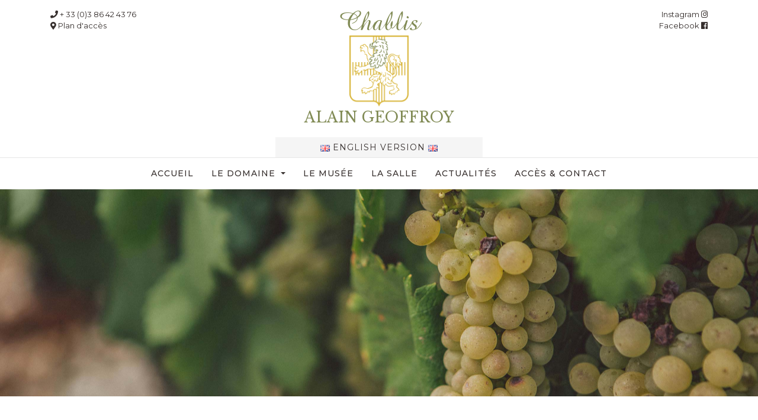

--- FILE ---
content_type: text/html; charset=UTF-8
request_url: https://www.chablis-geoffroy.com/fr/vin/bourgogne-chardonnay/
body_size: 5732
content:
<!DOCTYPE html>
<html lang="fr-FR" prefix="og: http://ogp.me/ns#" class="no-js no-svg">
<head>
	<meta charset="utf-8">
	<meta name="viewport" content="width=device-width, initial-scale=1">
	<link rel="shortcut icon" href="https://www.chablis-geoffroy.com/wp-content/themes/domainealaingeoffroy/assets/images/favicon.png" />
	<link href="https://stackpath.bootstrapcdn.com/bootstrap/4.1.1/css/bootstrap.min.css" rel="stylesheet" integrity="sha384-WskhaSGFgHYWDcbwN70/dfYBj47jz9qbsMId/iRN3ewGhXQFZCSftd1LZCfmhktB" crossorigin="anonymous">
	<link rel="stylesheet" href="https://use.fontawesome.com/releases/v5.0.13/css/all.css" integrity="sha384-DNOHZ68U8hZfKXOrtjWvjxusGo9WQnrNx2sqG0tfsghAvtVlRW3tvkXWZh58N9jp" crossorigin="anonymous">
	<link rel="profile" href="http://gmpg.org/xfn/11">

	<title>Bourgogne Chardonnay - Domaine Alain Geoffroy Vins de Chablis</title>

<!-- This site is optimized with the Yoast SEO plugin v9.5 - https://yoast.com/wordpress/plugins/seo/ -->
<meta name="description" content="Vins de Chablis du Domaine Alain Geoffroy (Beine 89) : Bourgogne Chardonnay Appellation Bourgogne Contrôlée."/>
<link rel="canonical" href="https://www.chablis-geoffroy.com/fr/vin/bourgogne-chardonnay/" />
<meta property="og:locale" content="fr_FR" />
<meta property="og:locale:alternate" content="en_GB" />
<meta property="og:type" content="article" />
<meta property="og:title" content="Bourgogne Chardonnay - Domaine Alain Geoffroy Vins de Chablis" />
<meta property="og:description" content="Vins de Chablis du Domaine Alain Geoffroy (Beine 89) : Bourgogne Chardonnay Appellation Bourgogne Contrôlée." />
<meta property="og:url" content="https://www.chablis-geoffroy.com/fr/vin/bourgogne-chardonnay/" />
<meta property="og:site_name" content="Domaine Alain Geoffroy" />
<meta name="twitter:card" content="summary_large_image" />
<meta name="twitter:description" content="Vins de Chablis du Domaine Alain Geoffroy (Beine 89) : Bourgogne Chardonnay Appellation Bourgogne Contrôlée." />
<meta name="twitter:title" content="Bourgogne Chardonnay - Domaine Alain Geoffroy Vins de Chablis" />
<!-- / Yoast SEO plugin. -->

<link rel='dns-prefetch' href='//platform-api.sharethis.com' />
<link rel='dns-prefetch' href='//s.w.org' />
<link rel="alternate" type="application/rss+xml" title="Domaine Alain Geoffroy &raquo; Flux" href="https://www.chablis-geoffroy.com/fr/feed/" />
<link rel="alternate" type="application/rss+xml" title="Domaine Alain Geoffroy &raquo; Flux des commentaires" href="https://www.chablis-geoffroy.com/fr/comments/feed/" />
		<script type="text/javascript">
			window._wpemojiSettings = {"baseUrl":"https:\/\/s.w.org\/images\/core\/emoji\/11\/72x72\/","ext":".png","svgUrl":"https:\/\/s.w.org\/images\/core\/emoji\/11\/svg\/","svgExt":".svg","source":{"concatemoji":"https:\/\/www.chablis-geoffroy.com\/wp-includes\/js\/wp-emoji-release.min.js?ver=5.0.24"}};
			!function(e,a,t){var n,r,o,i=a.createElement("canvas"),p=i.getContext&&i.getContext("2d");function s(e,t){var a=String.fromCharCode;p.clearRect(0,0,i.width,i.height),p.fillText(a.apply(this,e),0,0);e=i.toDataURL();return p.clearRect(0,0,i.width,i.height),p.fillText(a.apply(this,t),0,0),e===i.toDataURL()}function c(e){var t=a.createElement("script");t.src=e,t.defer=t.type="text/javascript",a.getElementsByTagName("head")[0].appendChild(t)}for(o=Array("flag","emoji"),t.supports={everything:!0,everythingExceptFlag:!0},r=0;r<o.length;r++)t.supports[o[r]]=function(e){if(!p||!p.fillText)return!1;switch(p.textBaseline="top",p.font="600 32px Arial",e){case"flag":return s([55356,56826,55356,56819],[55356,56826,8203,55356,56819])?!1:!s([55356,57332,56128,56423,56128,56418,56128,56421,56128,56430,56128,56423,56128,56447],[55356,57332,8203,56128,56423,8203,56128,56418,8203,56128,56421,8203,56128,56430,8203,56128,56423,8203,56128,56447]);case"emoji":return!s([55358,56760,9792,65039],[55358,56760,8203,9792,65039])}return!1}(o[r]),t.supports.everything=t.supports.everything&&t.supports[o[r]],"flag"!==o[r]&&(t.supports.everythingExceptFlag=t.supports.everythingExceptFlag&&t.supports[o[r]]);t.supports.everythingExceptFlag=t.supports.everythingExceptFlag&&!t.supports.flag,t.DOMReady=!1,t.readyCallback=function(){t.DOMReady=!0},t.supports.everything||(n=function(){t.readyCallback()},a.addEventListener?(a.addEventListener("DOMContentLoaded",n,!1),e.addEventListener("load",n,!1)):(e.attachEvent("onload",n),a.attachEvent("onreadystatechange",function(){"complete"===a.readyState&&t.readyCallback()})),(n=t.source||{}).concatemoji?c(n.concatemoji):n.wpemoji&&n.twemoji&&(c(n.twemoji),c(n.wpemoji)))}(window,document,window._wpemojiSettings);
		</script>
		<style type="text/css">
img.wp-smiley,
img.emoji {
	display: inline !important;
	border: none !important;
	box-shadow: none !important;
	height: 1em !important;
	width: 1em !important;
	margin: 0 .07em !important;
	vertical-align: -0.1em !important;
	background: none !important;
	padding: 0 !important;
}
</style>
<link rel='stylesheet' id='wp-block-library-css'  href='https://www.chablis-geoffroy.com/wp-includes/css/dist/block-library/style.min.css?ver=5.0.24' type='text/css' media='all' />
<link rel='stylesheet' id='style-fancybox-css'  href='https://www.chablis-geoffroy.com/wp-content/themes/domainealaingeoffroy/assets/lib/fancybox/source/jquery.fancybox.css?v=2.1.5&#038;ver=5.0.24' type='text/css' media='all' />
<link rel='stylesheet' id='style-css'  href='https://www.chablis-geoffroy.com/wp-content/themes/domainealaingeoffroy/style.css?ver=5.0.24' type='text/css' media='all' />
<link rel='stylesheet' id='main-css'  href='https://www.chablis-geoffroy.com/wp-content/themes/domainealaingeoffroy/assets/css/main_fo.css?ver=5.0.24' type='text/css' media='all' />
<script type='text/javascript' src='https://www.chablis-geoffroy.com/wp-includes/js/jquery/jquery.js?ver=1.12.4'></script>
<script type='text/javascript' src='https://www.chablis-geoffroy.com/wp-includes/js/jquery/jquery-migrate.min.js?ver=1.4.1'></script>
<script type='text/javascript' src='//platform-api.sharethis.com/js/sharethis.js#product=ga'></script>
<link rel='https://api.w.org/' href='https://www.chablis-geoffroy.com/wp-json/' />
<link rel="EditURI" type="application/rsd+xml" title="RSD" href="https://www.chablis-geoffroy.com/xmlrpc.php?rsd" />
<link rel="wlwmanifest" type="application/wlwmanifest+xml" href="https://www.chablis-geoffroy.com/wp-includes/wlwmanifest.xml" /> 
<meta name="generator" content="WordPress 5.0.24" />
<link rel='shortlink' href='https://www.chablis-geoffroy.com/?p=102' />
<link rel="alternate" type="application/json+oembed" href="https://www.chablis-geoffroy.com/wp-json/oembed/1.0/embed?url=https%3A%2F%2Fwww.chablis-geoffroy.com%2Ffr%2Fvin%2Fbourgogne-chardonnay%2F" />
<link rel="alternate" type="text/xml+oembed" href="https://www.chablis-geoffroy.com/wp-json/oembed/1.0/embed?url=https%3A%2F%2Fwww.chablis-geoffroy.com%2Ffr%2Fvin%2Fbourgogne-chardonnay%2F&#038;format=xml" />
<link rel="alternate" href="https://www.chablis-geoffroy.com/fr/vin/bourgogne-chardonnay/" hreflang="fr" />
<link rel="alternate" href="https://www.chablis-geoffroy.com/en/vin/bourgogne-chardonnay-2/" hreflang="en" />
		<style type="text/css">.recentcomments a{display:inline !important;padding:0 !important;margin:0 !important;}</style>
				<style type="text/css" id="wp-custom-css">
			.bg-bouteille-vide .liste-vins {background:white;}

@media screen and (min-width: 992px) and (max-width: 1199px) {
	.bg-bouteille-vide .liste-vins {right:0;}
}		</style>
	    <!-- Typo -->
  <link href="https://fonts.googleapis.com/css?family=Libre+Baskerville:400,700|Montserrat:400,400i,500,700,700i" rel="stylesheet">
</head>

<body id="body" class="vin-template-default single single-vin postid-102">

	<!-- Header -->
	<header id="header">
		<div class="container">
			<div class="row">
				<div class="col-lg-4 col-md-3 col-sm-12 order-lg-1 order-md-1 order-sm-2 order-2">
					<div class="contact">
						<a href="tel:+33386424376">
							<i class="fas fa-phone"></i> + 33 (0)3 86 42 43 76						</a>
						<span class="slash visible-sm visible-xs"> / </span>
						<a href="https://goo.gl/maps/PwHR4LXuEsP2" target="_blank">
							<i class="fas fa-map-marker-alt"></i> Plan d'accès						</a>
					</div>
				</div>
				<div class="col-lg-4 col-md-6 col-sm-12 order-lg-2 order-md-2 order-sm-1 order-1 text-center">
					
	<a href="https://www.chablis-geoffroy.com" class="logo">
		<div class="chablis">Chablis</div>
		<img class="blason" src="https://www.chablis-geoffroy.com/wp-content/themes/domainealaingeoffroy/assets/images/blason.png" alt="Blason - Domaine Alain Geoffroy" />
		<div class="alain-geoffroy">Alain Geoffroy</div>
	</a>	    		
							<a class="langue" href="https://www.chablis-geoffroy.com/en/vin/bourgogne-chardonnay-2/"
									lang="en-GB"
									hreflang="en-GB">
								<img src="https://www.chablis-geoffroy.com/wp-content/themes/domainealaingeoffroy/assets/images/flags/en.png" alt="English">
								English version
								<img src="https://www.chablis-geoffroy.com/wp-content/themes/domainealaingeoffroy/assets/images/flags/en.png" alt="English">
							</a>				</div>
				<div class="col-lg-4 col-md-3 col-sm-6 order-lg-3 order-md-3 text-right">
					<div class="rs hidden-sm hidden-xs">
						<a href="https://www.instagram.com/domainealaingeoffroy/" target="_blank">
							Instagram <i class="fab fa-instagram"></i>
						</a>
						<a href="https://www.facebook.com/GeoffroyAlainDomaine/" target="_blank">
							Facebook <i class="fab fa-facebook"></i>
						</a>
					</div>
				</div>
			</div>
		</div>
	</header>
	<!-- /Header -->
	<!-- Menu Nav Bootstrap -->
	<section id="nav">
		<nav class="navbar navbar-expand-md navbar-light">
			<div class="container">
				<a class="navbar-brand" href="#">Menu</a>
				<button class="navbar-toggler" type="button" data-toggle="collapse" data-target="#navbarSupportedContent" aria-controls="navbarSupportedContent" aria-expanded="false" aria-label="Toggle navigation">
					<span class="navbar-toggler-icon"></span>
				</button>
				
	<div id="navbarSupportedContent" class="collapse navbar-collapse">
		<ul class="navbar-nav mx-auto">
			<li class="nav-item page-45">
				<a class="nav-link" href="/fr/">
					Accueil
				</a>
			</li>
			<li class="nav-item dropdown page-30">
				<a id="navbarDropdown-30" class="nav-link dropdown-toggle"
						href="#" role="button" data-toggle="dropdown"
						aria-haspopup="true" aria-expanded="false">
					Le domaine
				</a>
				<div class="dropdown-menu"
							aria-labelledby="navbarDropdown-30">
					<a class="dropdown-item" href="https://www.chablis-geoffroy.com/fr/le-domaine/histoire-equipe/">
						Histoire &#038; Équipe
					</a>
					<a class="dropdown-item" href="https://www.chablis-geoffroy.com/fr/le-domaine/terroir-vignoble/">
						Terroir &#038; Vignoble
					</a>
					<a class="dropdown-item" href="https://www.chablis-geoffroy.com/fr/le-domaine/nos-vins-de-chablis/">
						Nos vins de Chablis
					</a>
					<a class="dropdown-item" href="https://www.chablis-geoffroy.com/fr/le-domaine/le-caveau/">
						Le caveau
					</a>
					<a class="dropdown-item" href="https://www.chablis-geoffroy.com/fr/le-domaine/galerie-photos/">
						Galerie photos
					</a>
				</div>
			</li>
			<li class="nav-item page-9">
				<a class="nav-link" href="https://www.chablis-geoffroy.com/fr/le-musee/">
					Le musée
				</a>
			</li>
			<li class="nav-item page-11">
				<a class="nav-link" href="https://www.chablis-geoffroy.com/fr/la-salle/">
					La salle
				</a>
			</li>
			<li class="nav-item page-13">
				<a class="nav-link" href="https://www.chablis-geoffroy.com/fr/actualites/">
					Actualités
				</a>
			</li>
			<li class="nav-item page-17">
				<a class="nav-link" href="https://www.chablis-geoffroy.com/fr/acces-contact/">
					Accès &#038; Contact
				</a>
			</li>
		</ul>
	</div>			</div>
		</nav>
	</section>
	<!-- /Menu Nav Bootstrap -->


	
<!-- Haut Page Image -->
<section id="haut-page-image" style="background-image:url('https://www.chablis-geoffroy.com/wp-content/themes/domainealaingeoffroy/assets/images/bg-int-defaut.jpg');"></section>
<!-- /Haut Page Image -->

<!-- Haut Page -->

<!-- Haut Page spécial page vin -->
<section id="haut-page-vin">
	<div class="container">
		<div class="row">
			<div class="col-md-8 offset-md-2 text-center">
				<h1 class="label">Bourgogne Chardonnay</h1>
				<p class="subtitle">
					<a href="https://www.chablis-geoffroy.com/fr/le-domaine/nos-vins-de-chablis/">
						Retour à la liste des Vins de Chablis					</a>
				</p>
			</div>
		</div>
	</div>
</section>
<!-- /Haut Page -->

<!-- Content spécial page vin -->
<section id="fiche-technique">
	<div class="container">
		<div class="row">
			<div class="col-lg-8 offset-lg-2">
				<div class="row">
					<div class="col-sm-4 hidden-xs bg-photo"
							style="background-image:url('https://www.chablis-geoffroy.com/wp-content/themes/domainealaingeoffroy/assets/images/bg-int-defaut.jpg')">
						<div class="white-bg"></div>
					</div>
					<div class="col-sm-8 col-12">

						Appellation Bourgogne Contrôlée
												<h2>Fiche technique</h2>
						<ul>
<li><strong>Cépage :</strong> Chardonnay</li>
<li><strong>Age de la vigne :</strong> environ 10 ans</li>
<li><strong>Géologie :</strong> sol argilo-calcaire</li>
<li><strong>Vinification : </strong>Traditionnelle en cuves thermorégulées</li>
<li><strong>Elevage :</strong> en cuves</li>
<li><strong>Vieillissement :</strong> de 3-4 ans</li>
</ul>
						
												<h3>T°C de service :</h3>
						<p>10 à 12° en apéritif ou pour le plaisir de déguster,<br />
12 à 14° en accompagnement de mets.</p>
						
												<a href="http://www.chablis-geoffroy.com/wp-content/uploads/2018/10/Bourg-Chard-fr.pdf
" class="btn btn-default" target="_blank">
							Télécharger la fiche						</a>
						
					</div>
				</div>
			</div>
		</div>
	</div>
</section>

<section id="description-vin">
	<div class="container">
		<div class="row">
			<div class="col-lg-3 hidden-md">
				<img class="img-responsive"
						src="https://www.chablis-geoffroy.com/wp-content/themes/domainealaingeoffroy/assets/images/description-fr.png"
						alt="Description - Oeil, Nez, Bouche, Domaine Alain Geoffroy" />
				<h2>Description</h2>
			</div>
			<div class="col-lg-3 col-md-4">
				<h3>L'oeil</h3>
				<p>Très belle robe or pâle. Brillante, lumineuse et limpide. Aspect jeune.</p>
			</div>
			<div class="col-lg-3 col-md-4">
				<h3>Le nez</h3>
				<p>est jeune et frais, il s'exprime avec vivacité dans un bouquet d’agrumes et d’acacia.</p>
			</div>
			<div class="col-lg-3 col-md-4">
				<h3>La bouche</h3>
				<p>l’attaque en bouche est franche et l’on retrouve des arômes de fleurs, de citron et de pain frais. Bonne longueur en finale.</p>
			</div>
		</div>
	</div>
</section>

<section class="parallax">
	<div class="parallax-black"></div>
	<div class="container">
		<div class="row">
			<div class="col-md-6">
				<div class="parallax-content">
					<h2>Accords mets et vin</h2>
					<ul>
<li>Gougères</li>
<li>Huîtres, Crabe, Palourdes</li>
<li>Crevette crues, grillées ou en sauce</li>
<li>Bonbonnière de moules et bigorneaux</li>
<li>Friture de rivière</li>
<li>viandes blanches</li>
<li>tartares de poisson</li>
</ul>
										<a href="https://www.chablis-geoffroy.com/fr/recettes-de-cuisine/?q=bourgogne-chardonnay" class="btn btn-default">
						Voir les recettes					</a>
									</div>
			</div>
		</div>
	</div>
</section>
<!-- /Content spécial page vin -->



	<section id="footer-up">
		<div class="container">
			<div class="row">
				<div class="col-md-3 col-sm-6 text-center">
					<a href="https://www.chablis-geoffroy.com/fr/le-domaine/nos-vins-de-chablis/" class="bloc">
						<div class="photo">
							<div class="img-int" style="background-image:url(https://www.chablis-geoffroy.com/wp-content/uploads/2018/10/bg-int-vins-300x200.jpg);"></div>
						</div>
						<div class="content">
							<div class="title">Nos vins</div>
							<div class="trait"></div>
							<div class="subtitle">Dans le respect<br>de la tradition</div>
						</div>
					</a>
				</div>
				<div class="col-md-3 col-sm-6 text-center">
					<a href="https://www.chablis-geoffroy.com/fr/le-musee/" class="bloc">
						<div class="photo">
							<div class="img-int" style="background-image:url(https://www.chablis-geoffroy.com/wp-content/uploads/2018/10/bg-musee-300x200.jpg);"></div>
						</div>
						<div class="content">
							<div class="title">Le musée</div>
							<div class="trait"></div>
							<div class="subtitle">De la Vigne et<br>du Tire-Bouchon</div>
						</div>
					</a>
				</div>
				<div class="col-md-3 col-sm-6 text-center">
					<a href="https://www.chablis-geoffroy.com/fr/la-salle/" class="bloc">
						<div class="photo">
							<div class="img-int" style="background-image:url(https://www.chablis-geoffroy.com/wp-content/uploads/2018/10/bg-salle-1-300x200.jpg);"></div>
						</div>
						<div class="content">
							<div class="title">La salle</div>
							<div class="trait"></div>
							<div class="subtitle">Du prieuré de Baudon</div>
						</div>
					</a>
				</div>
				<div class="col-md-3 col-sm-6 text-center">
					<a href="https://www.chablis-geoffroy.com/fr/le-domaine/le-caveau/" class="bloc">
						<div class="photo">
							<div class="img-int" style="background-image:url(https://www.chablis-geoffroy.com/wp-content/uploads/2018/10/bg-caveau-300x141.jpg);"></div>
						</div>
						<div class="content">
							<div class="title">Le caveau</div>
							<div class="trait"></div>
							<div class="subtitle">Pour une dégustation</div>
						</div>
					</a>
				</div>
			</div>
		</div>
	</section>
<!-- Footer -->
<footer id="footer">
	<div class="container">
		<div class="row">
			<div class="col-12 text-center">
				
	<ul>
		<li>
			<a href="/fr/">
				Accueil
			</a>
		</li>
		<li>
			<a href="https://www.chablis-geoffroy.com/fr/acces-contact/">
				Accès &#038; Contact
			</a>
		</li>
		<li>
			<a href="https://www.chablis-geoffroy.com/fr/liens-utiles/">
				Liens utiles
			</a>
		</li>
		<li>
			<a href="https://www.chablis-geoffroy.com/fr/mentions-legales/">
				Mentions légales
			</a>
		</li>
		<li>
			<a href="https://www.instagram.com/domainealaingeoffroy/" target="_blank">
				<i class="fab fa-instagram"></i>
			</a>
		</li>
		<li>
			<a href="https://www.facebook.com/GeoffroyAlainDomaine/" target="_blank">
				<i class="fab fa-facebook"></i>
			</a>
		</li>
	</ul>				<p>
					2018 - <script>document.write(new Date().getFullYear());</script>
					&copy; Domaine Alain Geoffroy,
					Tous droits réservés					<br>
					<a href="https://goo.gl/maps/PwHR4LXuEsP2" target="_blank">
						4 rue de l'équerre 89800 BEINE (Près CHABLIS)					</a>
					 -
					<a href="tel:+33386424376">
						+ 33 (0)3 86 42 43 76					</a>
					<br>
					<i>
						L'abus d'alcool est dangereux pour la santé, à consommer avec modération					</i>
				</p>
				<img class="logo" src="https://www.chablis-geoffroy.com/wp-content/themes/domainealaingeoffroy/assets/images/blason.png"
							alt="Domaine Alain Geoffroy, Vins de Chablis" />
			</div>
		</div>
	</div>
</footer>
<!-- /Footer -->

<script src="https://code.jquery.com/jquery-3.3.1.min.js" integrity="sha256-FgpCb/KJQlLNfOu91ta32o/NMZxltwRo8QtmkMRdAu8=" crossorigin="anonymous"></script>
<script src="https://stackpath.bootstrapcdn.com/bootstrap/4.1.1/js/bootstrap.min.js" integrity="sha384-smHYKdLADwkXOn1EmN1qk/HfnUcbVRZyYmZ4qpPea6sjB/pTJ0euyQp0Mk8ck+5T" crossorigin="anonymous"></script>
<script>
    jQuery(document).ready(function () {
		jQuery.post('https://www.chablis-geoffroy.com?ga_action=googleanalytics_get_script', {action: 'googleanalytics_get_script'}, function(response) {
			var s = document.createElement("script");
			s.type = "text/javascript";
			s.innerHTML = response;
			jQuery("head").append(s);
		});
    });
</script><script type='text/javascript'>
/* <![CDATA[ */
var ajax_var = "https:\/\/www.chablis-geoffroy.com\/wp-admin\/admin-ajax.php";
/* ]]> */
</script>
<script type='text/javascript' src='https://www.chablis-geoffroy.com/wp-content/plugins/pxg-form/js/script.js?ver=1.0'></script>
<script type='text/javascript' src='https://www.chablis-geoffroy.com/wp-includes/js/wp-embed.min.js?ver=5.0.24'></script>
<script type='text/javascript' src='https://www.chablis-geoffroy.com/wp-content/themes/domainealaingeoffroy/assets/lib/fancybox/source/jquery.fancybox.pack.js?v=2.1.5&#038;ver=5.0.24'></script>
<script type='text/javascript' src='https://www.chablis-geoffroy.com/wp-content/themes/domainealaingeoffroy/assets/js/main_fo.js?ver=5.0.24'></script>

</body>
</html>


--- FILE ---
content_type: text/css
request_url: https://www.chablis-geoffroy.com/wp-content/themes/domainealaingeoffroy/style.css?ver=5.0.24
body_size: 26
content:
/*
Theme Name: Domaine Alain Geoffroy
Author: Proxilog
Author URI: http://www.proxilog.com/
Description:
Version: 1.0
Text Domain: domainealaingeoffroy
*/


--- FILE ---
content_type: text/css
request_url: https://www.chablis-geoffroy.com/wp-content/themes/domainealaingeoffroy/assets/css/main_fo.css?ver=5.0.24
body_size: 5917
content:
/* Generated by less 3.11.1 */
@font-face {
  font-family: 'Amazone';
  src: url('../fonts/amazone-bt_fr.allfont.net-webfont.woff2') format('woff2'), url('../fonts/amazone-bt_fr.allfont.net-webfont.woff') format('woff');
  font-weight: normal;
  font-style: normal;
}
/************************************************************
******** GENERAL
************************************************************/
::-moz-selection {
  color: #fff;
  background: #818B55;
}
::-o-selection {
  color: #fff;
  background: #818B55;
}
::-webkit-selection {
  color: #fff;
  background: #818B55;
}
::selection {
  color: #fff;
  background: #818B55;
}
body {
  font-family: 'Montserrat', sans-serif;
  color: #362f2d;
}
body.paddingfixe {
  padding-top: 53px;
}
/*Titres, paragraphes, liens */
a,
input,
button {
  -webkit-transition: all 0.2s ease-in-out;
  -moz-transition: all 0.2s ease-in-out;
  -o-transition: all 0.2s ease-in-out;
  transition: all 0.2s ease-in-out;
}
a {
  color: #818B55;
}
a:hover {
  color: #D9B740;
}
h1,
h2,
h3,
h4,
h5,
h6 {
  margin: 0;
  padding: 0;
}
/* Boutons */
.btn {
  display: inline-block;
  padding: 10px 15px;
  margin-bottom: 0;
  font-size: 12px;
  font-weight: 700;
  line-height: 1.42857143;
  letter-spacing: 1px;
  text-transform: uppercase;
  text-align: center;
  white-space: initial;
  vertical-align: middle;
  -ms-touch-action: manipulation;
  touch-action: manipulation;
  cursor: pointer;
  -webkit-user-select: none;
  -moz-user-select: none;
  -ms-user-select: none;
  user-select: none;
  background-image: none;
  border: 3px solid transparent;
  -webkit-border-radius: 0px;
  -moz-border-radius: 0px;
  border-radius: 0px;
  -moz-background-clip: padding;
  -webkit-background-clip: padding-box;
  background-clip: padding-box;
}
.btn-default {
  color: #362f2d;
  background-color: transparent;
  border-color: #362f2d;
}
.btn-default:focus,
.btn-default.focus {
  color: #fff !important;
  background-color: #362f2d;
  border-color: #362f2d;
}
.btn-default:hover {
  color: #fff !important;
  background-color: #362f2d;
  border-color: #362f2d;
}
.btn-inverse {
  color: #fff;
  background-color: #000;
  border-color: #362f2d;
}
.btn-inverse:focus,
.btn-inverse.focus {
  color: #362f2d;
  background-color: #fff;
  border-color: #f5f5f5;
}
.btn-inverse:hover {
  color: #362f2d;
  background-color: #fff;
  border-color: #f5f5f5;
}
/* Bloc texte informatif */
.blockDashed {
  text-align: center;
  margin: 10px;
  padding: 20px;
  border: 1px grey dashed;
  background: rgba(0, 0, 0, 0.06);
}
/* Colonnes hauteur égale */
.eqWrap {
  display: flex;
  flex-wrap: wrap;
}
/* Margin */
.margin-top5 {
  margin-top: 5px;
}
.margin-top10 {
  margin-top: 10px;
}
.margin-top15 {
  margin-top: 15px;
}
.margin-top20 {
  margin-top: 20px;
}
.margin-top25 {
  margin-top: 25px;
}
.margin-top30 {
  margin-top: 30px;
}
.margin-top35 {
  margin-top: 35px;
}
.margin-top40 {
  margin-top: 40px;
}
.margin-top45 {
  margin-top: 45px;
}
.margin-top50 {
  margin-top: 50px;
}
.margin-bottom5 {
  margin-bottom: 5px;
}
.margin-bottom10 {
  margin-bottom: 10px;
}
.margin-bottom15 {
  margin-bottom: 15px;
}
.margin-bottom20 {
  margin-bottom: 20px;
}
.margin-bottom25 {
  margin-bottom: 25px;
}
.margin-bottom30 {
  margin-bottom: 30px;
}
.margin-bottom35 {
  margin-bottom: 35px;
}
.margin-bottom40 {
  margin-bottom: 40px;
}
.margin-bottom45 {
  margin-bottom: 45px;
}
.margin-bottom50 {
  margin-bottom: 50px;
}
/* Visible/Hidden */
.visible-xs,
.visible-sm,
.visible-md,
.visible-lg,
.visible-xl {
  display: none !important;
}
@media (max-width: 575px) {
  .visible-xs {
    display: block !important;
  }
}
@media (min-width: 576px) and (max-width: 767px) {
  .visible-sm {
    display: block !important;
  }
}
@media (min-width: 768px) and (max-width: 991px) {
  .visible-md {
    display: block !important;
  }
}
@media (min-width: 992px) and (max-width: 1199px) {
  .visible-lg {
    display: block !important;
  }
}
@media (min-width: 1200px) {
  .visible-xl {
    display: block !important;
  }
}
@media (max-width: 575px) {
  .hidden-xs {
    display: none !important;
  }
}
@media (min-width: 576px) and (max-width: 767px) {
  .hidden-sm {
    display: none !important;
  }
}
@media (min-width: 768px) and (max-width: 991px) {
  .hidden-md {
    display: none !important;
  }
}
@media (min-width: 992px) and (max-width: 1199px) {
  .hidden-lg {
    display: none !important;
  }
}
@media (min-width: 1200px) {
  .hidden-xl {
    display: none !important;
  }
}
/** Vidéos responsive **/
.video-container {
  position: relative;
  padding-bottom: 56.25%;
  padding-top: 30px;
  height: 0;
  overflow: hidden;
}
.video-container iframe,
.video-container object,
.video-container embed {
  position: absolute;
  top: 0;
  left: 0;
  width: 100%;
  height: 100%;
}
/* Small Devices, Tablets annule animations */
@media only screen and (max-width: 768px) {
  .animated {
    /*CSS transitions*/
    -o-transition-property: none !important;
    -moz-transition-property: none !important;
    -ms-transition-property: none !important;
    -webkit-transition-property: none !important;
    transition-property: none !important;
    /*CSS transforms*/
    -o-transform: none !important;
    -moz-transform: none !important;
    -ms-transform: none !important;
    -webkit-transform: none !important;
    transform: none !important;
    /*CSS animations*/
    -webkit-animation: none !important;
    -moz-animation: none !important;
    -o-animation: none !important;
    -ms-animation: none !important;
    animation: none !important;
  }
}
/************************************************************
******** STYLE DES IMAGES
************************************************************/
.img-left {
  float: left;
  margin-right: 30px;
  margin-bottom: 30px;
  max-width: 250px;
  height: auto !important;
}
.img-right {
  float: right;
  margin-left: 30px;
  margin-bottom: 30px;
  max-width: 250px;
  height: auto !important;
}
.img-inline {
  display: inline-block;
  width: 31.5%;
  margin: 0.5%;
  height: auto !important;
}
.img-responsive {
  display: block;
  max-width: 100%;
  margin: 0 auto;
  height: auto !important;
}
@media screen and (max-width: 768px) {
  .img-inline {
    display: block;
    width: 100%;
    margin: 0 auto;
    max-width: 300px;
  }
}
@media screen and (max-width: 450px) {
  .img-left {
    float: none;
    margin-right: 0;
    margin-bottom: 15px;
    max-width: 100%;
  }
  .img-right {
    float: none;
    margin-left: 0;
    margin-bottom: 15px;
    max-width: 100%;
  }
}
/************************************************************
******** HEADER
************************************************************/
#header {
  border-bottom: 1px solid #e6e6e6;
  color: #818B55;
  font-size: 13px;
  padding: 15px 0 0 0;
}
#header .blason {
  width: 100%;
  max-width: 100px;
}
#header .chablis {
  font-family: 'Amazone', cursive;
  color: #818B55;
  font-size: 45px;
  line-height: 45px;
}
#header .alain-geoffroy {
  font-family: 'Libre Baskerville', serif;
  text-transform: uppercase;
  color: #818B55;
  font-size: 25px;
  margin-bottom: 15px;
}
#header a.langue {
  display: block;
  background: #f5f5f5;
  color: #362f2d;
  padding: 10px 5px;
  text-transform: uppercase;
  font-size: 14px;
  line-height: 14px;
  letter-spacing: 1px;
}
#header a.langue:hover {
  background: #e6e6e6;
  color: #362f2d;
}
#header .rs a,
#header .contact a {
  display: block;
}
#header a {
  color: #362f2d;
}
#header a:hover {
  color: #818B55;
  text-decoration: none;
}
@media screen and (max-width: 992px) {
  #header {
    font-size: 12px;
  }
  #header .blason {
    max-width: 80px;
  }
  #header .chablis {
    font-size: 38px;
    line-height: 38px;
  }
  #header .alain-geoffroy {
    font-size: 20px;
    margin-bottom: 5px;
  }
  #header a.langue {
    display: table;
    padding: 10px 10px;
    font-size: 14px;
    line-height: 14px;
    margin: 0 auto;
  }
}
@media screen and (max-width: 767px) {
  #header .contact {
    margin: 5px 0;
    text-align: center;
  }
  #header .contact a {
    display: inline-block;
  }
  #header .contact i {
    display: none;
  }
  #header .contact .slash {
    display: inline !important;
  }
}
/***********************************************************
******* MENU NAV BOOTSTRAP
***********************************************************/
#nav {
  z-index: 9;
}
#nav.fixe {
  position: fixed;
  top: 0px;
  width: 100%;
  -webkit-box-shadow: 0px 0px 10px 0px rgba(69, 69, 69, 0.5);
  -moz-box-shadow: 0px 0px 10px 0px rgba(69, 69, 69, 0.5);
  box-shadow: 0px 0px 10px 0px rgba(69, 69, 69, 0.5);
  background: #fff;
}
.navbar-light .navbar-brand {
  color: #818B55 !important;
}
.navbar-light .navbar-nav .nav-link {
  color: #362f2d !important;
  font-size: 14px;
  font-weight: 500;
  letter-spacing: 1px;
  text-transform: uppercase;
  padding: 8px 15px;
}
.navbar-light .navbar-nav .nav-link:hover {
  color: #818B55 !important;
}
.navbar-light .navbar-nav .active {
  font-weight: 700 !important;
}
.navbar-light .navbar-nav .active:hover .nav-link {
  color: #362f2d !important;
  font-weight: 700 !important;
}
.navbar-light .navbar-nav .active .nav-link {
  color: #362f2d !important;
  font-weight: 700 !important;
}
.navbar-light .navbar-nav .dropdown-menu {
  min-width: 10rem;
  padding: 0;
  margin: 8px 0 0;
  font-size: 12px;
  letter-spacing: 1px;
  text-transform: uppercase;
  text-align: left;
  list-style: none;
  background-color: #fff;
  background-clip: padding-box;
  border: 1px solid #f5f5f5;
  border-top: 0px;
  border-radius: 0;
}
.navbar-light .navbar-nav .dropdown-menu .dropdown-item {
  padding: 10px 15px;
  clear: both;
  font-weight: 500;
  color: #362f2d !important;
  text-align: inherit;
  white-space: nowrap;
  background-color: transparent;
  border: 0;
}
.navbar-light .navbar-nav .dropdown-menu .dropdown-item:hover {
  background: #818B55;
  color: #fff !important;
}
.navbar-light .navbar-toggler {
  border-color: #818B55;
}
.navbar-light .navbar-toggler-icon {
  background-image: url("data:image/svg+xml;charset=utf8,%3Csvg viewBox='0 0 32 32' xmlns='http://www.w3.org/2000/svg'%3E%3Cpath stroke='rgba(129, 139, 85, 1)' stroke-width='2' stroke-linecap='round' stroke-miterlimit='10' d='M4 8h24M4 16h24M4 24h24'/%3E%3C/svg%3E");
}
@media screen and (min-width: 768px) {
  .navbar-light .navbar-brand {
    display: none;
  }
}
@media screen and (max-width: 992px) {
  .navbar-light .navbar-nav .nav-link {
    font-size: 13px;
    padding: 8px 10px;
  }
}
@media screen and (max-width: 768px) {
  .navbar-light .navbar-nav .nav-link {
    font-size: 13px;
    padding: 8px;
    text-align: center;
  }
  .navbar-light .navbar-nav .dropdown-menu {
    padding: 8px 0;
    border: 0px;
    background: #f5f5f5;
  }
  .navbar-light .navbar-nav .dropdown-menu .dropdown-item {
    font-size: 11px;
    text-align: center;
    padding: 8px 10px;
  }
}
/***********************************************************
******* CONTENT HOME
***********************************************************/
#content-home {
  padding: 120px 0;
  background: url('../images/bg-repeat.png') repeat;
}
#content-home .label {
  font-family: 'Amazone', cursive;
  font-size: 40px;
  line-height: 40px;
  color: #D9B740;
}
#content-home .title {
  font-family: 'Libre Baskerville', serif;
  font-size: 35px;
  text-transform: uppercase;
  margin-bottom: 15px;
}
#content-home a.link {
  display: inline-block;
  color: #362f2d;
  font-size: 12px;
  padding: 10px 15px;
  text-transform: uppercase;
  letter-spacing: 1px;
  font-weight: 700;
  border: 3px solid #362f2d;
  margin-top: 15px;
}
#content-home a.link:hover {
  background: #362f2d;
  color: #fff;
  text-decoration: none;
}
#content-home .colTexteLeft {
  padding: 40px 40px 40px 0;
}
#content-home .colTexteRight {
  padding: 40px 0 40px 40px;
}
#content-home .colTexteLeft h1,
#content-home .colTexteRight h1,
#content-home .colTexteLeft p,
#content-home .colTexteRight p {
  font-size: 15px;
  font-weight: 400;
  line-height: 24px;
}
#content-home .photoVins {
  background: url('../images/bg-accueil.jpg') no-repeat center center;
  background-size: cover;
}
#content-home .backgroundVins {
  background: #646b42;
  -webkit-transition: all 0.2s ease-in-out;
  -moz-transition: all 0.2s ease-in-out;
  -o-transition: all 0.2s ease-in-out;
  transition: all 0.2s ease-in-out;
}
#content-home .backgroundVins:hover {
  background: #9ba66d;
}
#content-home .backgroundVins:hover .content .plus {
  font-weight: 700;
}
#content-home .photoMusee {
  background: url('../images/bg-accueil.jpg') no-repeat center center;
  background-size: cover;
}
#content-home .backgroundMusee {
  background: #818B55;
  -webkit-transition: all 0.2s ease-in-out;
  -moz-transition: all 0.2s ease-in-out;
  -o-transition: all 0.2s ease-in-out;
  transition: all 0.2s ease-in-out;
}
#content-home .backgroundMusee:hover {
  background: #464c2e;
}
#content-home .backgroundMusee:hover .content .plus {
  font-weight: 700;
}
#content-home .backgroundVins,
#content-home .backgroundMusee {
  padding: 40px;
  display: flex;
  align-items: center;
  justify-content: center;
}
#content-home .backgroundVins .content,
#content-home .backgroundMusee .content {
  text-align: center;
  font-size: 15px;
  font-weight: 400;
  line-height: 24px;
  color: #fff;
}
#content-home .backgroundVins .content h2,
#content-home .backgroundMusee .content h2 {
  font-family: 'Libre Baskerville', serif;
  font-size: 20px;
  text-transform: uppercase;
  margin-bottom: 15px;
  margin-top: 10px;
}
#content-home .backgroundVins .content .plus,
#content-home .backgroundMusee .content .plus {
  font-size: 11px;
  text-transform: uppercase;
  letter-spacing: 1px;
}
#content-home .backgroundVins a,
#content-home .backgroundMusee a {
  display: block;
  position: absolute;
  top: 0;
  bottom: 0;
  left: 0;
  right: 0;
}
@media screen and (max-width: 992px) {
  #content-home {
    padding: 20px 0;
  }
  #content-home .colTexteLeft,
  #content-home .colTexteRight {
    padding: 40px 0 40px 0;
  }
  #content-home .backgroundVins,
  #content-home .backgroundMusee {
    padding: 40px 20px;
  }
}
@media screen and (max-width: 768px) {
  #content-home .colTexteLeft,
  #content-home .colTexteRight {
    padding: 30px 0 30px 0;
  }
  #content-home .backgroundVins,
  #content-home .backgroundMusee {
    padding: 30px 20px;
  }
  #content-home .backgroundVins .content,
  #content-home .backgroundMusee .content {
    font-size: 14px;
    line-height: 22px;
  }
  #content-home .backgroundVins .content h2,
  #content-home .backgroundMusee .content h2 {
    font-size: 18px;
    margin-bottom: 10px;
    margin-top: 10px;
  }
}
@media screen and (max-width: 575px) {
  #content-home .photoMusee,
  #content-home .photoVins {
    height: 250px;
    margin: 5px 0;
  }
  #content-home .photoVins {
    background: url('../images/bg-accueil.jpg');
    background-position: right 50% top 25%;
    background-size: cover;
    background-repeat: no-repeat;
  }
}
@media screen and (max-width: 385px) {
  #content-home .photoMusee,
  #content-home .photoVins {
    height: 150px;
  }
}
/***********************************************************
******* HAUT PAGE & HAUT PAGE VIN
***********************************************************/
#haut-page-image {
  background: url('../images/bg-int-defaut.jpg') no-repeat center center;
  background-size: cover;
  height: 350px;
}
#haut-page {
  padding: 80px 0 40px 0;
}
#haut-page .label {
  font-family: 'Libre Baskerville', serif;
  color: #362f2d;
  font-size: 32px;
  line-height: 37px;
  text-transform: uppercase;
  letter-spacing: 2px;
  font-weight: 700;
  margin-bottom: 15px;
}
#haut-page h1 {
  color: #362f2d;
  font-size: 20px;
  line-height: 30px;
  letter-spacing: 1px;
}
#haut-page-vin {
  padding: 80px 0 40px 0;
}
#haut-page-vin h1.label {
  font-family: 'Libre Baskerville', serif;
  color: #362f2d;
  font-size: 32px;
  line-height: 37px;
  text-transform: uppercase;
  letter-spacing: 2px;
  font-weight: 700;
  margin-bottom: 15px;
}
#haut-page-vin p.subtitle {
  color: #362f2d;
  font-size: 20px;
  line-height: 30px;
  letter-spacing: 1px;
}
#haut-page-vin p.subtitle a {
  color: #362f2d;
}
#haut-page-vin p.subtitle a:hover {
  color: #818B55;
  text-decoration: none;
}
@media screen and (max-width: 768px) {
  #haut-page-image {
    height: 250px;
  }
  #haut-page {
    padding: 50px 0 30px 0;
  }
  #haut-page .label {
    font-size: 30px;
    line-height: 35px;
  }
  #haut-page h1 {
    font-size: 16px;
    line-height: 26px;
  }
  #haut-page-vin {
    padding: 50px 0 30px 0;
  }
  #haut-page-vin h1.label {
    font-size: 30px;
    line-height: 35px;
  }
  #haut-page-vin p.subtitle {
    font-size: 16px;
    line-height: 26px;
  }
}
/***********************************************************
******* INT
***********************************************************/
#int {
  padding: 0 0 50px 0;
}
#int h2 {
  color: #362f2d;
  font-size: 28px;
  text-transform: uppercase;
  font-weight: 500;
  margin-top: 20px;
  letter-spacing: 1px;
}
#int h3 {
  color: #818B55;
  text-transform: uppercase;
  font-size: 22px;
  margin-top: 22px;
}
#int ul li {
  font-size: 14px;
  line-height: 25px;
}
#int p {
  font-size: 14px;
  line-height: 25px;
  text-align: justify;
}
#int p b,
#int p strong {
  font-weight: 500;
}
#int ul.recettes li {
  font-size: 14px;
  line-height: 20px;
  border-bottom: 1px solid #e6e6e6;
  padding: 8px 0;
}
#int ul.recettes li a {
  color: #362f2d;
}
#int ul.recettes li a span {
  background: #f5f5f5;
  color: #362f2d;
  font-size: 12px;
  line-height: 12px;
  font-style: italic;
  padding: 2px 6px;
  -webkit-transition: all 0.2s ease-in-out;
  -moz-transition: all 0.2s ease-in-out;
  -o-transition: all 0.2s ease-in-out;
  transition: all 0.2s ease-in-out;
}
#int ul.recettes li a:hover {
  color: #818B55;
  text-decoration: none;
}
#int ul.recettes li a:hover span {
  background: #818B55;
  color: #fff;
}
#int ul.recettes li.highlight span {
  background: #D9B740;
}
#int .ingredients {
  background: #f5f5f5;
  padding: 15px;
  margin-top: 20px;
}
#int .ingredients h2 {
  margin-top: 0;
  font-size: 18px;
}
#int .ingredients ul {
  padding-left: 30px;
  margin-bottom: 0;
}
#int .ingredients p {
  margin-bottom: 0;
}
@media screen and (max-width: 575px) {
  #int {
    padding: 0 0 40px 0;
  }
  #int h2 {
    font-size: 24px;
  }
  #int h3 {
    font-size: 19px;
  }
}
/***********************************************************
******* PAGE VINS LISTING
***********************************************************/
.bg-bouteille-vide {
  background: url('../images/bg-bouteille-vide.png') no-repeat bottom left 70px;
  width: 100%;
  height: 498px;
  z-index: 1;
}
.bg-bouteille-vide .liste-vins {
  position: absolute;
  bottom: 70px;
  right: 85px;
}
.bg-bouteille-vide a.link-blanc,
.bg-bouteille-vide a.link-rouge {
  position: relative;
  z-index: 3;
  display: block;
  color: #362f2d;
  text-transform: uppercase;
  font-weight: 700;
  font-size: 16px;
  line-height: 24px;
  padding: 5px 0;
}
.bg-bouteille-vide a.link-blanc:hover,
.bg-bouteille-vide a.link-rouge:hover {
  text-decoration: none;
}
.bg-bouteille-vide a.link-blanc:before,
.bg-bouteille-vide a.link-rouge:before {
  content: "- ";
}
.bg-bouteille-vide a.link-blanc:hover {
  color: #818B55;
}
.bg-bouteille-vide a.link-rouge:hover {
  color: #d4597c;
}
.bg-bouteille-vide .bg-bouteille {
  position: absolute;
  top: 0;
  bottom: 0;
  left: 0;
  right: 0;
  background: url('../images/bg-bouteille.png') no-repeat bottom left;
  z-index: 2;
}
.bg-bouteille-blanc1 {
  background: url('../images/bg-bouteille-blanc1.png') no-repeat bottom left 70px;
  -webkit-transition: all 0.2s ease-in-out;
  -moz-transition: all 0.2s ease-in-out;
  -o-transition: all 0.2s ease-in-out;
  transition: all 0.2s ease-in-out;
}
.bg-bouteille-blanc2 {
  background: url('../images/bg-bouteille-blanc2.png') no-repeat bottom left 70px;
  -webkit-transition: all 0.2s ease-in-out;
  -moz-transition: all 0.2s ease-in-out;
  -o-transition: all 0.2s ease-in-out;
  transition: all 0.2s ease-in-out;
}
.bg-bouteille-blanc3 {
  background: url('../images/bg-bouteille-blanc3.png') no-repeat bottom left 70px;
  -webkit-transition: all 0.2s ease-in-out;
  -moz-transition: all 0.2s ease-in-out;
  -o-transition: all 0.2s ease-in-out;
  transition: all 0.2s ease-in-out;
}
.bg-bouteille-blanc4 {
  background: url('../images/bg-bouteille-blanc4.png') no-repeat bottom left 70px;
  -webkit-transition: all 0.2s ease-in-out;
  -moz-transition: all 0.2s ease-in-out;
  -o-transition: all 0.2s ease-in-out;
  transition: all 0.2s ease-in-out;
}
.bg-bouteille-blanc5 {
  background: url('../images/bg-bouteille-blanc5.png') no-repeat bottom left 70px;
  -webkit-transition: all 0.2s ease-in-out;
  -moz-transition: all 0.2s ease-in-out;
  -o-transition: all 0.2s ease-in-out;
  transition: all 0.2s ease-in-out;
}
.bg-bouteille-blanc6 {
  background: url('../images/bg-bouteille-blanc6.png') no-repeat bottom left 70px;
  -webkit-transition: all 0.2s ease-in-out;
  -moz-transition: all 0.2s ease-in-out;
  -o-transition: all 0.2s ease-in-out;
  transition: all 0.2s ease-in-out;
}
.bg-bouteille-blanc7 {
  background: url('../images/bg-bouteille-blanc7.png') no-repeat bottom left 70px;
  -webkit-transition: all 0.2s ease-in-out;
  -moz-transition: all 0.2s ease-in-out;
  -o-transition: all 0.2s ease-in-out;
  transition: all 0.2s ease-in-out;
}
.bg-bouteille-blanc8 {
  background: url('../images/bg-bouteille-blanc8.png') no-repeat bottom left 70px;
  -webkit-transition: all 0.2s ease-in-out;
  -moz-transition: all 0.2s ease-in-out;
  -o-transition: all 0.2s ease-in-out;
  transition: all 0.2s ease-in-out;
}
.bg-bouteille-blanc9 {
  background: url('../images/bg-bouteille-blanc9.png') no-repeat bottom left 70px;
  -webkit-transition: all 0.2s ease-in-out;
  -moz-transition: all 0.2s ease-in-out;
  -o-transition: all 0.2s ease-in-out;
  transition: all 0.2s ease-in-out;
}
.bg-bouteille-blanc10 {
  background: url('../images/bg-bouteille-blanc10.png') no-repeat bottom left 70px;
  -webkit-transition: all 0.2s ease-in-out;
  -moz-transition: all 0.2s ease-in-out;
  -o-transition: all 0.2s ease-in-out;
  transition: all 0.2s ease-in-out;
}
.bg-bouteille-blanc11 {
  background: url('../images/bg-bouteille-blanc11.png') no-repeat bottom left 70px;
  -webkit-transition: all 0.2s ease-in-out;
  -moz-transition: all 0.2s ease-in-out;
  -o-transition: all 0.2s ease-in-out;
  transition: all 0.2s ease-in-out;
}
.bg-bouteille-blanc12 {
  background: url('../images/bg-bouteille-blanc12.png') no-repeat bottom left 70px;
  -webkit-transition: all 0.2s ease-in-out;
  -moz-transition: all 0.2s ease-in-out;
  -o-transition: all 0.2s ease-in-out;
  transition: all 0.2s ease-in-out;
}
.bg-bouteille-rouge {
  background: url('../images/bg-bouteille-rouge.png') no-repeat bottom left 70px;
  -webkit-transition: all 0.2s ease-in-out;
  -moz-transition: all 0.2s ease-in-out;
  -o-transition: all 0.2s ease-in-out;
  transition: all 0.2s ease-in-out;
}
@media screen and (max-width: 768px) {
  .bg-bouteille-vide {
    height: auto;
    background: #fff !important;
  }
  .bg-bouteille-vide .liste-vins {
    position: relative;
    bottom: 0;
    left: 0;
    text-align: center;
  }
  .bg-bouteille-vide .liste-vins a.link-blanc:after,
  .bg-bouteille-vide .liste-vins a.link-rouge:after {
    content: " -";
  }
  .bg-bouteille-vide .bg-bouteille {
    background: #fff;
  }
}
/***********************************************************
******* PAGE VIN SEUL
***********************************************************/
#fiche-technique {
  padding: 0 0 50px 0;
}
#fiche-technique h2 {
  color: #362f2d;
  font-size: 28px;
  text-transform: uppercase;
  font-weight: 500;
  margin-top: 20px;
  letter-spacing: 1px;
}
#fiche-technique h3 {
  color: #818B55;
  text-transform: uppercase;
  font-size: 22px;
  margin-top: 22px;
}
#fiche-technique p {
  font-size: 14px;
  line-height: 25px;
  text-align: left;
}
#fiche-technique p b,
#fiche-technique p strong {
  font-weight: 500;
}
#fiche-technique .bg-photo {
  background: url('../images/terroir-vignoble.jpg') no-repeat center center;
  background-size: cover;
  position: relative;
}
#fiche-technique .bg-photo .bouteille {
  position: absolute;
  height: 100%;
  z-index: 3;
  height: 480px;
  left: -75px;
  top: -30px;
}
#fiche-technique .bg-photo .bouteille img {
  height: 100%;
}
#fiche-technique .bg-photo .white-bg {
  position: absolute;
  top: 0;
  bottom: 0;
  left: 0;
  right: 0;
  background: rgba(255, 255, 255, 0);
  background: -moz-linear-gradient(left, rgba(255, 255, 255, 0) 0%, #ffffff 100%);
  background: -webkit-gradient(left top, right top, color-stop(0%, rgba(255, 255, 255, 0)), color-stop(100%, #ffffff));
  background: -webkit-linear-gradient(left, rgba(255, 255, 255, 0) 0%, #ffffff 100%);
  background: -o-linear-gradient(left, rgba(255, 255, 255, 0) 0%, #ffffff 100%);
  background: -ms-linear-gradient(left, rgba(255, 255, 255, 0) 0%, #ffffff 100%);
  background: linear-gradient(to right, rgba(255, 255, 255, 0) 0%, #ffffff 100%);
  filter: progid:DXImageTransform.Microsoft.gradient(startColorstr='#ffffff', endColorstr='#ffffff', GradientType=1);
  z-index: 2;
}
@media screen and (max-width: 1199px) {
  #fiche-technique ul li {
    font-size: 14px;
    line-height: 23px;
  }
  #fiche-technique .bg-photo .bouteille {
    height: 510px;
  }
}
@media screen and (max-width: 992px) {
  #fiche-technique .bg-photo .bouteille {
    height: 480px;
  }
}
@media screen and (max-width: 768px) {
  #fiche-technique .bg-photo .bouteille {
    height: 540px;
  }
}
@media screen and (max-width: 575px) {
  #fiche-technique {
    padding: 0 0 40px 0;
  }
  #fiche-technique ul {
    padding-left: 20px;
  }
  #fiche-technique h2 {
    font-size: 24px;
  }
  #fiche-technique h3 {
    font-size: 19px;
  }
  #fiche-technique .bg-photo {
    background: #fff !important;
  }
  #fiche-technique .bg-photo .bouteille {
    left: -95px;
  }
}
#description-vin {
  background: #818B55;
  padding: 40px 0 30px 0;
  color: #fff;
  margin-top: 40px;
}
#description-vin h2 {
  color: #818B55;
  font-size: 8px;
}
#description-vin h3 {
  color: #fff;
  text-transform: uppercase;
  font-size: 22px;
  margin-top: 22px;
}
#description-vin p {
  font-size: 14px;
  line-height: 25px;
}
#description-vin p b,
#description-vin p strong {
  font-weight: 500;
}
/***********************************************************
******* ACTUALITES
***********************************************************/
#int #actualites {
  -webkit-column-count: 1;
  -moz-column-count: 1;
  column-count: 1;
  -webkit-column-gap: 0;
  -moz-column-gap: 0;
  column-gap: 0;
  orphans: 1;
  widows: 1;
}
#int #actualites .card {
  padding: 15px;
  border-radius: 0;
  margin-bottom: 20px;
}
#int #actualites .card .actu .date {
  color: #818B55;
}
#int #actualites .card .actu .photo {
  margin-bottom: 6px;
}
#int #actualites .card .actu .photo img {
  width: 100%;
}
#int #actualites .card .actu .content {
  font-size: 14px;
  line-height: 25px;
  margin: 0;
}
#int #actualites .card .actu .content h2 {
  text-transform: uppercase;
  font-size: 22px;
  line-height: 27px;
  margin-top: 0;
}
#int #actualites .card .actu .content p {
  font-size: 14px;
  line-height: 25px;
  margin: 0;
}
@media screen and (min-width: 676px) {
  #int #actualites {
    -webkit-column-count: 2;
    -moz-column-count: 2;
    column-count: 2;
    -webkit-column-gap: 20px;
    -moz-column-gap: 20px;
    column-gap: 20px;
    orphans: 1;
    widows: 1;
  }
}
@media screen and (min-width: 768px) {
  #int #actualites {
    -webkit-column-count: 3;
    -moz-column-count: 3;
    column-count: 3;
    -webkit-column-gap: 20px;
    -moz-column-gap: 20px;
    column-gap: 20px;
    orphans: 1;
    widows: 1;
  }
}
/***********************************************************
******* GALERIE PHOTOS
***********************************************************/
#int #galerie-photos {
  -webkit-column-count: 1;
  -moz-column-count: 1;
  column-count: 1;
  -webkit-column-gap: 0;
  -moz-column-gap: 0;
  column-gap: 0;
  orphans: 1;
  widows: 1;
}
#int #galerie-photos .card {
  padding: 0;
  border-radius: 0;
  margin-bottom: 15px;
  background: #818B55;
  border: 0;
  overflow: hidden;
}
#int #galerie-photos .card:hover img {
  opacity: 0.7;
}
#int #galerie-photos .card img {
  width: 100%;
  -webkit-transition: all 0.2s ease-in-out;
  -moz-transition: all 0.2s ease-in-out;
  -o-transition: all 0.2s ease-in-out;
  transition: all 0.2s ease-in-out;
}
#int #galerie-photos .card a {
  display: block;
  position: absolute;
  height: 100%;
  width: 100%;
  top: 0;
  bottom: 0;
  left: 0;
  right: 0;
}
@media screen and (min-width: 676px) {
  #int #galerie-photos {
    -webkit-column-count: 2;
    -moz-column-count: 2;
    column-count: 2;
    -webkit-column-gap: 20px;
    -moz-column-gap: 20px;
    column-gap: 20px;
    orphans: 1;
    widows: 1;
  }
}
@media screen and (min-width: 768px) {
  #int #galerie-photos {
    -webkit-column-count: 3;
    -moz-column-count: 3;
    column-count: 3;
    -webkit-column-gap: 20px;
    -moz-column-gap: 20px;
    column-gap: 20px;
    orphans: 1;
    widows: 1;
  }
}
/***********************************************************
******* CAROUSEL BOOTSTRAP
***********************************************************/
/** Pour l'exemple : suppr ensuite **/
.skyblue {
  background-color: #22c8ff;
}
.deepskyblue {
  background-color: #00bfff;
}
.darkerskyblue {
  background-color: #00a6dd;
}
.carousel-caption h3,
.carousel .icon-container,
.carousel-caption button {
  background-color: #09c;
}
.carousel-caption h3 {
  padding: 0.5em;
}
.carousel .icon-container {
  display: inline-block;
  font-size: 25px;
  line-height: 25px;
  padding: 1em;
  text-align: center;
  border-radius: 50%;
}
.carousel-caption button {
  border-color: #00bfff;
  margin-top: 1em;
}
/** Carousel indicators & Carousel control **/
.carousel-indicators {
  bottom: 0;
  cursor: pointer;
}
.carousel-control.right,
.carousel-control.left {
  background-image: none;
}
/** Carousel items **/
.carousel .carousel-item {
  min-height: 350px;
  height: 100%;
  width: 100%;
}
/* Animation delays */
.carousel-caption h3:first-child {
  -webkit-animation-delay: 1s;
  animation-delay: 1s;
}
.carousel-caption h3:nth-child(2) {
  -webkit-animation-delay: 2s;
  animation-delay: 2s;
}
.carousel-caption button {
  -webkit-animation-delay: 3s;
  animation-delay: 3s;
}
/***********************************************************
******* PARALLAX
***********************************************************/
.parallax {
  padding: 60px 0 60px;
  background: url(../images/accord-mets-vins.jpg) no-repeat;
  background-size: cover;
  position: relative;
}
.parallax .parallax-black {
  margin: 0;
  padding: 0;
  width: 100%;
  background-color: rgba(0, 0, 0, 0);
  background: rgba(0, 0, 0, 0);
  color: rgba(0, 0, 0, 0);
  position: absolute;
  top: 0;
  height: 100%;
}
.parallax .parallax-content {
  position: relative;
  z-index: 8;
  color: #362f2d;
}
.parallax .parallax-content h2 {
  font-size: 28px;
  text-transform: uppercase;
  font-weight: 500;
  margin-top: 20px;
  letter-spacing: 1px;
}
/** Correctif fixed sur version mobile **/
@media only screen and (min-width: 992px) {
  .parallax {
    background-attachment: fixed;
  }
}
/***********************************************************
******* FORMULAIRES (avec Parsley)
***********************************************************/
.coordonnees {
  margin-bottom: 30px;
}
.coordonnees p {
  text-align: left !important;
}
.infos-contact {
  background: #f5f5f5;
  margin: 30px 0;
  padding: 15px;
}
.infos-contact .title {
  font-size: 14px;
  line-height: 20px;
  font-weight: 700;
  padding: 0 0 5px 0;
}
.infos-contact img {
  padding-bottom: 15px;
}
.infos-contact p {
  text-align: left;
  margin: 0;
}
.infos-contact a {
  font-size: 14px;
  line-height: 20px;
}
@media only screen and (max-width: 768px) {
  .coordonnees p {
    text-align: center !important;
  }
}
textarea.form-control {
  height: auto;
}
select.form-control:not([size]):not([multiple]) {
  height: 34px;
}
label {
  margin-bottom: 2px;
}
.form-control {
  display: block;
  width: 100%;
  height: 34px;
  padding: 6px 12px;
  font-size: 14px;
  line-height: 1.42857143;
  color: #362f2d;
  background-color: #fff;
  background-image: none;
  border: 1px solid #e6e6e6;
  -webkit-border-radius: 0px;
  -moz-border-radius: 0px;
  border-radius: 0px;
  -moz-background-clip: padding;
  -webkit-background-clip: padding-box;
  background-clip: padding-box;
  -webkit-box-shadow: inset 0 1px 1px rgba(0, 0, 0, 0);
  box-shadow: inset 0 1px 1px rgba(0, 0, 0, 0);
  -webkit-transition: border-color ease-in-out 0.15s, -webkit-box-shadow ease-in-out 0.15s;
  -o-transition: border-color ease-in-out 0.15s, box-shadow ease-in-out 0.15s;
  transition: border-color ease-in-out 0.15s, box-shadow ease-in-out 0.15s;
}
.form-control:focus {
  border-color: #818B55;
  outline: 0;
  -webkit-box-shadow: inset 0 1px 1px rgba(0, 0, 0, 0.075), 0 0 8px rgba(129, 139, 85, 0);
  box-shadow: inset 0 1px 1px rgba(0, 0, 0, 0.075), 0 0 8px rgba(129, 139, 85, 0);
}
.form-control::-moz-placeholder {
  color: #999;
  opacity: 1;
}
.form-control:-ms-input-placeholder {
  color: #999;
}
.form-control::-webkit-input-placeholder {
  color: #999;
}
.parsley-success {
  border: solid 1px #e6e6e6 !important;
  background: #fff !important;
  color: #362f2d !important;
}
.parsley-error {
  border: solid 1px #AA102A !important;
  background: rgba(170, 16, 42, 0.2) !important;
  color: #000 !important;
}
.parsley-errors-list {
  color: #AA102A;
  list-style: none;
  padding: 0;
}
.red {
  color: #818B55;
  list-style: none;
  padding: 0;
}
#contact-form .required {
  color: #362f2d;
  list-style: none;
  padding: 0;
}
#contact-form .success {
  color: #362f2d;
}
#contact-form label.required:after {
  content: " *";
  color: #818B55;
  margin: 0 0 0 -2px;
  font-size: 14px;
}
.ui-datepicker .ui-datepicker-title select {
  color: #362f2d;
}
.parsley-error::-webkit-input-placeholder {
  color: #362f2d;
}
.parsley-error:-moz-placeholder {
  color: #362f2d;
}
.parsley-error::-moz-placeholder {
  color: #362f2d;
}
.parsley-error:-ms-input-placeholder {
  color: #362f2d;
}
/***********************************************************
******* FOOTER
***********************************************************/
#footer {
  padding: 25px 0;
  background: #f5f5f5;
  font-size: 12px;
}
#footer ul {
  margin: 0;
  padding: 0;
  list-style: none;
  margin-bottom: 10px;
}
#footer ul li {
  display: inline;
  margin: 0 8px;
  text-transform: uppercase;
  letter-spacing: 1px;
  font-weight: 500;
}
#footer p i {
  font-size: 9px;
  line-height: 12px;
}
#footer .logo {
  display: block;
  width: 40px;
  margin: 0 auto;
}
#footer a {
  color: #362f2d;
}
#footer a:hover {
  color: #818B55;
  text-decoration: none;
}
#footer-up {
  background: url('../images/bg-repeat.png') repeat;
  padding: 40px 0;
}
#footer-up a.bloc {
  display: block;
  color: #362f2d;
  overflow: hidden;
}
#footer-up a.bloc:hover {
  text-decoration: none;
}
#footer-up a.bloc:hover .photo .img-int {
  -ms-transform: scale(1.1);
  -moz-transform: scale(1.1);
  -webkit-transform: scale(1.1);
  -o-transform: scale(1.1);
  transform: scale(1.1);
}
#footer-up a.bloc .photo {
  height: 150px;
  overflow: hidden;
  z-index: 0;
}
#footer-up a.bloc .photo .img-int {
  height: 150px;
  background: url('../images/bg-accueil.jpg') no-repeat center center;
  background-size: cover;
  overflow: hidden;
  z-index: 0;
  -webkit-transition: all 0.2s ease-in-out;
  -moz-transition: all 0.2s ease-in-out;
  -o-transition: all 0.2s ease-in-out;
  transition: all 0.2s ease-in-out;
}
#footer-up a.bloc .content {
  background: #f5f5f5;
  padding: 30px 15px;
  min-height: 145px;
}
#footer-up a.bloc .content .title {
  text-transform: uppercase;
  letter-spacing: 3px;
  font-size: 11px;
  font-weight: 500;
}
#footer-up a.bloc .content .trait {
  height: 1px;
  width: 100px;
  background: #818B55;
  margin: 15px auto;
}
#footer-up a.bloc .content .subtitle {
  text-transform: uppercase;
  letter-spacing: 2px;
  font-size: 13px;
  font-weight: 700;
}
@media screen and (max-width: 992px) {
  #footer-up a.bloc .photo {
    height: 100px;
  }
  #footer-up a.bloc .photo .img-int {
    height: 100px;
  }
  #footer-up a.bloc .content {
    padding: 20px 10px;
    min-height: 140px;
  }
  #footer-up a.bloc .content .title {
    font-size: 10px;
  }
  #footer-up a.bloc .content .subtitle {
    font-size: 12px;
  }
}
@media screen and (max-width: 768px) {
  #footer-up a.bloc {
    margin-bottom: 30px;
  }
  #footer-up a.bloc .content {
    min-height: 122px;
  }
}
@media screen and (max-width: 575px) {
  #footer {
    padding: 20px 0;
  }
  #footer .logo {
    display: none;
  }
  #footer ul li {
    margin: 0 5px;
    letter-spacing: 0px;
  }
  #footer p {
    margin: 0;
  }
  #footer-up {
    display: none;
  }
}


--- FILE ---
content_type: text/javascript
request_url: https://www.chablis-geoffroy.com/wp-content/plugins/pxg-form/js/script.js?ver=1.0
body_size: 538
content:
(function( $ ) {

	"use strict";

	$('#contact-form').submit(function(e){
		e.preventDefault();

		if($(this)[0].checkValidity())
		{
	 		$('#submit').attr('disabled','disabled');

			var data = {
				'action': 'contact_form_submit',
				'civility': $('#contact_civility').val(),
				'lastname': $('#contact_lastname').val(),
				'firstname': $('#contact_firstname').val(),
				'email': $('#contact_email').val(),
				'society': $('#contact_society').val(),
				'gdpr': $('#contact_gdpr').val(),
				'phone': $('#contact_phone').val(),
				'address': $('#contact_address').val(),
				'zipcode': $('#contact_zipcode').val(),
				'city': $('#contact_city').val(),
				'subject': $('#contact_subject').val(),
				'message': $('#contact_message').val(),
				'grecaptcha': grecaptcha.getResponse()
			};
			$.post(ajax_var, data, function(response) {
				$('#submit').removeAttr('disabled');
				if( response == "true" ){
					$('#js-form-error').hide();
					$('#js-form-success').show();
					$('#contact-form').trigger("reset").hide();
				}else{
					$('#js-form-error').show();
				}
			});
		}

		return false;
	});

    $('#request-form').on('submit', function(e){
		e.preventDefault();

		if($(this)[0].checkValidity())
		{
			$('#submit').attr('disabled','disabled');

	        var data = {
	            'action': 'contact_form_submit',
	            'lastname': $('#lastname').val(),
	            'firstname': $('#firstname').val(),
	            'email': $('#email').val(),
	            'phone': $('#phone').val(),
							'society': $('#contact_society').val(),
							'gdpr': $('#contact_gdpr').val(),
	            'mobilephone': $('#mobilephone').val(),
	            'companyname': $('#companyname').val(),
	            'address': $('#address').val(),
	            'postcode': $('#postcode').val(),
	            'request' : $('#request option:selected').text(),
	            'grecaptcha': grecaptcha.getResponse()
	        };
	        $.post(ajax_var, data, function(response) {
	            $('#submit').removeAttr('disabled');
	            if( response == "true" ){
	                $('#js-form-error').hide();
	                $('#js-form-success').show();
	                $('#request-form').trigger("reset").hide();
	            }else{
	                $('#js-form-error').show();
	            }
	        });

		}

        return false;
	});

})(jQuery);


--- FILE ---
content_type: text/javascript
request_url: https://www.chablis-geoffroy.com/wp-content/themes/domainealaingeoffroy/assets/js/main_fo.js?ver=5.0.24
body_size: 487
content:
// MENU NAVFIXE
window.onload = function() {
  var menu = document.querySelector("#nav");
  var header = document.querySelector("#header");
  var body = document.querySelector("#body");

  function scrolled() {
    var windowHeight = document.body.clientHeight,
      currentScroll = document.body.scrollTop || document.documentElement.scrollTop;

    menu.className = (currentScroll >= header.offsetHeight) ? "fixe" : "";
    body.className = (currentScroll >= header.offsetHeight) ? "paddingfixe" : "";
  }
  addEventListener("scroll", scrolled, false);
}

$(document).ready(function() {

  //FANCYBOX REALISATIONS
  if ($(".fancybox").length > 0) {
    $(".fancybox").fancybox({
      wrapCSS: 'fancybox-custom',
      closeClick: true,
      openEffect: 'none',
      helpers: {
        title: {
          type: 'inside'
        },
        overlay: {
          css: {
            'background': 'rgba(21,27,27,0.9)'
          }
        }
      }
    });
  }

  // CHANGEMENT D'IMAGE POUR MES BOUTEILLES SUR VINS.HTML
  $(".link-blanc, .link-rouge").hover(function() {
    $(this).closest(".bg-bouteille-vide").toggleClass("bg-bouteille-"+$(this).data('theme'));
  });

});


--- FILE ---
content_type: text/plain
request_url: https://www.google-analytics.com/j/collect?v=1&_v=j102&a=1878176900&t=pageview&_s=1&dl=https%3A%2F%2Fwww.chablis-geoffroy.com%2Ffr%2Fvin%2Fbourgogne-chardonnay%2F&ul=en-us%40posix&dt=Bourgogne%20Chardonnay%20-%20Domaine%20Alain%20Geoffroy%20Vins%20de%20Chablis&sr=1280x720&vp=1280x720&_u=IEBAAEABAAAAACAAI~&jid=832752342&gjid=797183715&cid=338056090.1768841899&tid=UA-98478557-6&_gid=961716206.1768841899&_r=1&_slc=1&z=150907972
body_size: -287
content:
2,cG-JMZ3TP49PJ